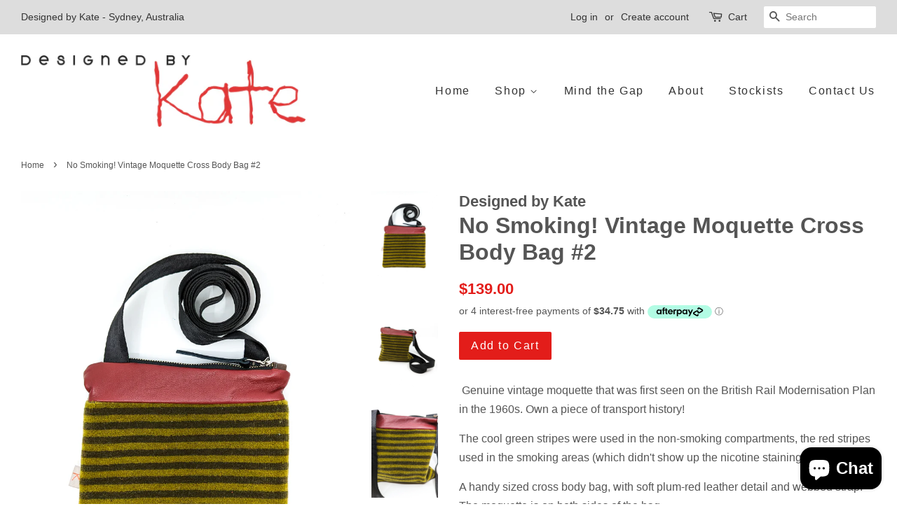

--- FILE ---
content_type: text/html; charset=utf-8
request_url: https://www.designedbykate.com.au/products/no-smoking-vintage-moquette-cross-body-bag-2
body_size: 16827
content:
<!doctype html>
<!--[if lt IE 7]><html class="no-js lt-ie9 lt-ie8 lt-ie7" lang="en"> <![endif]-->
<!--[if IE 7]><html class="no-js lt-ie9 lt-ie8" lang="en"> <![endif]-->
<!--[if IE 8]><html class="no-js lt-ie9" lang="en"> <![endif]-->
<!--[if IE 9 ]><html class="ie9 no-js"> <![endif]-->
<!--[if (gt IE 9)|!(IE)]><!--> <html class="no-js"> <!--<![endif]-->
<head>

  <!-- Facebook verification -->
  <meta name="facebook-domain-verification" content="s3s7dh8zpm2c6xoqei6sll2o5869tk" />
  <!-- Basic page needs ================================================== -->
  <meta charset="utf-8">
  <meta http-equiv="X-UA-Compatible" content="IE=edge,chrome=1">

  

  <!-- Title and description ================================================== -->
  <title>
  No Smoking! Vintage Moquette Cross Body Bag #2 &ndash; Designed by Kate
  </title>

  
  <meta name="description" content=" Genuine vintage moquette that was first seen on the British Rail Modernisation Plan in the 1960s. Own a piece of transport history! The cool green stripes were used in the non-smoking compartments, the red stripes used in the smoking areas (which didn&#39;t show up the nicotine staining!)  A handy sized cross body bag, wi">
  

  <!-- Social meta ================================================== -->
  

  <meta property="og:type" content="product">
  <meta property="og:title" content="No Smoking! Vintage Moquette Cross Body Bag #2">
  <meta property="og:url" content="https://www.designedbykate.com.au/products/no-smoking-vintage-moquette-cross-body-bag-2">
  
  <meta property="og:image" content="http://www.designedbykate.com.au/cdn/shop/products/lr-103_grande.jpg?v=1680731258">
  <meta property="og:image:secure_url" content="https://www.designedbykate.com.au/cdn/shop/products/lr-103_grande.jpg?v=1680731258">
  
  <meta property="og:image" content="http://www.designedbykate.com.au/cdn/shop/products/lr-101_grande.jpg?v=1682893037">
  <meta property="og:image:secure_url" content="https://www.designedbykate.com.au/cdn/shop/products/lr-101_grande.jpg?v=1682893037">
  
  <meta property="og:image" content="http://www.designedbykate.com.au/cdn/shop/products/lr-102_grande.jpg?v=1682893037">
  <meta property="og:image:secure_url" content="https://www.designedbykate.com.au/cdn/shop/products/lr-102_grande.jpg?v=1682893037">
  
  <meta property="og:price:amount" content="139.00">
  <meta property="og:price:currency" content="AUD">


  <meta property="og:description" content=" Genuine vintage moquette that was first seen on the British Rail Modernisation Plan in the 1960s. Own a piece of transport history! The cool green stripes were used in the non-smoking compartments, the red stripes used in the smoking areas (which didn&#39;t show up the nicotine staining!)  A handy sized cross body bag, wi">

<meta property="og:site_name" content="Designed by Kate">


  <meta name="twitter:card" content="summary">



  <meta name="twitter:title" content="No Smoking! Vintage Moquette Cross Body Bag #2">
  <meta name="twitter:description" content="
 Genuine vintage moquette that was first seen on the British Rail Modernisation Plan in the 1960s. Own a piece of transport history!
The cool green stripes were used in the non-smoking compartments, ">



  <!-- Helpers ================================================== -->
  <link rel="canonical" href="https://www.designedbykate.com.au/products/no-smoking-vintage-moquette-cross-body-bag-2">
  <meta name="viewport" content="width=device-width,initial-scale=1">
  <meta name="theme-color" content="#e31d1a">

  <!-- CSS ================================================== -->
  <link href="//www.designedbykate.com.au/cdn/shop/t/2/assets/timber.scss.css?v=88459020232555182071701677996" rel="stylesheet" type="text/css" media="all" />
  <link href="//www.designedbykate.com.au/cdn/shop/t/2/assets/theme.scss.css?v=73322280009037968451701677996" rel="stylesheet" type="text/css" media="all" />

  




  <script>
    window.theme = window.theme || {};

    var theme = {
      strings: {
        zoomClose: "Close (Esc)",
        zoomPrev: "Previous (Left arrow key)",
        zoomNext: "Next (Right arrow key)"
      },
      settings: {
        // Adding some settings to allow the editor to update correctly when they are changed
        themeBgImage: false,
        customBgImage: '',
        enableWideLayout: true,
        typeAccentTransform: false,
        typeAccentSpacing: true,
        baseFontSize: '16px',
        headerBaseFontSize: '32px',
        accentFontSize: '16px'
      },
      variables: {
        mediaQueryMedium: 'screen and (max-width: 768px)',
        bpSmall: false
      },
      moneyFormat: "${{amount}}"
    }
  </script>

  <!-- Header hook for plugins ================================================== -->
  <script>window.performance && window.performance.mark && window.performance.mark('shopify.content_for_header.start');</script><meta name="facebook-domain-verification" content="t5pq2cav7vq5zq3yj6hentkdu925rb">
<meta name="google-site-verification" content="iQwTzMkyc0HxalEI_3h9PjFSJHSlbdV9s0CHhBU4AqI">
<meta id="shopify-digital-wallet" name="shopify-digital-wallet" content="/16095061/digital_wallets/dialog">
<meta name="shopify-checkout-api-token" content="4bc4119bcf9874103e1f32ee46b0a4ba">
<meta id="in-context-paypal-metadata" data-shop-id="16095061" data-venmo-supported="false" data-environment="production" data-locale="en_US" data-paypal-v4="true" data-currency="AUD">
<link rel="alternate" type="application/json+oembed" href="https://www.designedbykate.com.au/products/no-smoking-vintage-moquette-cross-body-bag-2.oembed">
<script async="async" src="/checkouts/internal/preloads.js?locale=en-AU"></script>
<link rel="preconnect" href="https://shop.app" crossorigin="anonymous">
<script async="async" src="https://shop.app/checkouts/internal/preloads.js?locale=en-AU&shop_id=16095061" crossorigin="anonymous"></script>
<script id="apple-pay-shop-capabilities" type="application/json">{"shopId":16095061,"countryCode":"AU","currencyCode":"AUD","merchantCapabilities":["supports3DS"],"merchantId":"gid:\/\/shopify\/Shop\/16095061","merchantName":"Designed by Kate","requiredBillingContactFields":["postalAddress","email"],"requiredShippingContactFields":["postalAddress","email"],"shippingType":"shipping","supportedNetworks":["visa","masterCard","amex","jcb"],"total":{"type":"pending","label":"Designed by Kate","amount":"1.00"},"shopifyPaymentsEnabled":true,"supportsSubscriptions":true}</script>
<script id="shopify-features" type="application/json">{"accessToken":"4bc4119bcf9874103e1f32ee46b0a4ba","betas":["rich-media-storefront-analytics"],"domain":"www.designedbykate.com.au","predictiveSearch":true,"shopId":16095061,"locale":"en"}</script>
<script>var Shopify = Shopify || {};
Shopify.shop = "designed-by-kate.myshopify.com";
Shopify.locale = "en";
Shopify.currency = {"active":"AUD","rate":"1.0"};
Shopify.country = "AU";
Shopify.theme = {"name":"minimal","id":160873232,"schema_name":"Minimal","schema_version":"3.2.0","theme_store_id":380,"role":"main"};
Shopify.theme.handle = "null";
Shopify.theme.style = {"id":null,"handle":null};
Shopify.cdnHost = "www.designedbykate.com.au/cdn";
Shopify.routes = Shopify.routes || {};
Shopify.routes.root = "/";</script>
<script type="module">!function(o){(o.Shopify=o.Shopify||{}).modules=!0}(window);</script>
<script>!function(o){function n(){var o=[];function n(){o.push(Array.prototype.slice.apply(arguments))}return n.q=o,n}var t=o.Shopify=o.Shopify||{};t.loadFeatures=n(),t.autoloadFeatures=n()}(window);</script>
<script>
  window.ShopifyPay = window.ShopifyPay || {};
  window.ShopifyPay.apiHost = "shop.app\/pay";
  window.ShopifyPay.redirectState = null;
</script>
<script id="shop-js-analytics" type="application/json">{"pageType":"product"}</script>
<script defer="defer" async type="module" src="//www.designedbykate.com.au/cdn/shopifycloud/shop-js/modules/v2/client.init-shop-cart-sync_BdyHc3Nr.en.esm.js"></script>
<script defer="defer" async type="module" src="//www.designedbykate.com.au/cdn/shopifycloud/shop-js/modules/v2/chunk.common_Daul8nwZ.esm.js"></script>
<script type="module">
  await import("//www.designedbykate.com.au/cdn/shopifycloud/shop-js/modules/v2/client.init-shop-cart-sync_BdyHc3Nr.en.esm.js");
await import("//www.designedbykate.com.au/cdn/shopifycloud/shop-js/modules/v2/chunk.common_Daul8nwZ.esm.js");

  window.Shopify.SignInWithShop?.initShopCartSync?.({"fedCMEnabled":true,"windoidEnabled":true});

</script>
<script>
  window.Shopify = window.Shopify || {};
  if (!window.Shopify.featureAssets) window.Shopify.featureAssets = {};
  window.Shopify.featureAssets['shop-js'] = {"shop-cart-sync":["modules/v2/client.shop-cart-sync_QYOiDySF.en.esm.js","modules/v2/chunk.common_Daul8nwZ.esm.js"],"init-fed-cm":["modules/v2/client.init-fed-cm_DchLp9rc.en.esm.js","modules/v2/chunk.common_Daul8nwZ.esm.js"],"shop-button":["modules/v2/client.shop-button_OV7bAJc5.en.esm.js","modules/v2/chunk.common_Daul8nwZ.esm.js"],"init-windoid":["modules/v2/client.init-windoid_DwxFKQ8e.en.esm.js","modules/v2/chunk.common_Daul8nwZ.esm.js"],"shop-cash-offers":["modules/v2/client.shop-cash-offers_DWtL6Bq3.en.esm.js","modules/v2/chunk.common_Daul8nwZ.esm.js","modules/v2/chunk.modal_CQq8HTM6.esm.js"],"shop-toast-manager":["modules/v2/client.shop-toast-manager_CX9r1SjA.en.esm.js","modules/v2/chunk.common_Daul8nwZ.esm.js"],"init-shop-email-lookup-coordinator":["modules/v2/client.init-shop-email-lookup-coordinator_UhKnw74l.en.esm.js","modules/v2/chunk.common_Daul8nwZ.esm.js"],"pay-button":["modules/v2/client.pay-button_DzxNnLDY.en.esm.js","modules/v2/chunk.common_Daul8nwZ.esm.js"],"avatar":["modules/v2/client.avatar_BTnouDA3.en.esm.js"],"init-shop-cart-sync":["modules/v2/client.init-shop-cart-sync_BdyHc3Nr.en.esm.js","modules/v2/chunk.common_Daul8nwZ.esm.js"],"shop-login-button":["modules/v2/client.shop-login-button_D8B466_1.en.esm.js","modules/v2/chunk.common_Daul8nwZ.esm.js","modules/v2/chunk.modal_CQq8HTM6.esm.js"],"init-customer-accounts-sign-up":["modules/v2/client.init-customer-accounts-sign-up_C8fpPm4i.en.esm.js","modules/v2/client.shop-login-button_D8B466_1.en.esm.js","modules/v2/chunk.common_Daul8nwZ.esm.js","modules/v2/chunk.modal_CQq8HTM6.esm.js"],"init-shop-for-new-customer-accounts":["modules/v2/client.init-shop-for-new-customer-accounts_CVTO0Ztu.en.esm.js","modules/v2/client.shop-login-button_D8B466_1.en.esm.js","modules/v2/chunk.common_Daul8nwZ.esm.js","modules/v2/chunk.modal_CQq8HTM6.esm.js"],"init-customer-accounts":["modules/v2/client.init-customer-accounts_dRgKMfrE.en.esm.js","modules/v2/client.shop-login-button_D8B466_1.en.esm.js","modules/v2/chunk.common_Daul8nwZ.esm.js","modules/v2/chunk.modal_CQq8HTM6.esm.js"],"shop-follow-button":["modules/v2/client.shop-follow-button_CkZpjEct.en.esm.js","modules/v2/chunk.common_Daul8nwZ.esm.js","modules/v2/chunk.modal_CQq8HTM6.esm.js"],"lead-capture":["modules/v2/client.lead-capture_BntHBhfp.en.esm.js","modules/v2/chunk.common_Daul8nwZ.esm.js","modules/v2/chunk.modal_CQq8HTM6.esm.js"],"checkout-modal":["modules/v2/client.checkout-modal_CfxcYbTm.en.esm.js","modules/v2/chunk.common_Daul8nwZ.esm.js","modules/v2/chunk.modal_CQq8HTM6.esm.js"],"shop-login":["modules/v2/client.shop-login_Da4GZ2H6.en.esm.js","modules/v2/chunk.common_Daul8nwZ.esm.js","modules/v2/chunk.modal_CQq8HTM6.esm.js"],"payment-terms":["modules/v2/client.payment-terms_MV4M3zvL.en.esm.js","modules/v2/chunk.common_Daul8nwZ.esm.js","modules/v2/chunk.modal_CQq8HTM6.esm.js"]};
</script>
<script id="__st">var __st={"a":16095061,"offset":-18000,"reqid":"c67fcbe2-ecdb-41da-9cf3-2f3d68dab701-1768964943","pageurl":"www.designedbykate.com.au\/products\/no-smoking-vintage-moquette-cross-body-bag-2","u":"be524e1c0d29","p":"product","rtyp":"product","rid":7581787521206};</script>
<script>window.ShopifyPaypalV4VisibilityTracking = true;</script>
<script id="captcha-bootstrap">!function(){'use strict';const t='contact',e='account',n='new_comment',o=[[t,t],['blogs',n],['comments',n],[t,'customer']],c=[[e,'customer_login'],[e,'guest_login'],[e,'recover_customer_password'],[e,'create_customer']],r=t=>t.map((([t,e])=>`form[action*='/${t}']:not([data-nocaptcha='true']) input[name='form_type'][value='${e}']`)).join(','),a=t=>()=>t?[...document.querySelectorAll(t)].map((t=>t.form)):[];function s(){const t=[...o],e=r(t);return a(e)}const i='password',u='form_key',d=['recaptcha-v3-token','g-recaptcha-response','h-captcha-response',i],f=()=>{try{return window.sessionStorage}catch{return}},m='__shopify_v',_=t=>t.elements[u];function p(t,e,n=!1){try{const o=window.sessionStorage,c=JSON.parse(o.getItem(e)),{data:r}=function(t){const{data:e,action:n}=t;return t[m]||n?{data:e,action:n}:{data:t,action:n}}(c);for(const[e,n]of Object.entries(r))t.elements[e]&&(t.elements[e].value=n);n&&o.removeItem(e)}catch(o){console.error('form repopulation failed',{error:o})}}const l='form_type',E='cptcha';function T(t){t.dataset[E]=!0}const w=window,h=w.document,L='Shopify',v='ce_forms',y='captcha';let A=!1;((t,e)=>{const n=(g='f06e6c50-85a8-45c8-87d0-21a2b65856fe',I='https://cdn.shopify.com/shopifycloud/storefront-forms-hcaptcha/ce_storefront_forms_captcha_hcaptcha.v1.5.2.iife.js',D={infoText:'Protected by hCaptcha',privacyText:'Privacy',termsText:'Terms'},(t,e,n)=>{const o=w[L][v],c=o.bindForm;if(c)return c(t,g,e,D).then(n);var r;o.q.push([[t,g,e,D],n]),r=I,A||(h.body.append(Object.assign(h.createElement('script'),{id:'captcha-provider',async:!0,src:r})),A=!0)});var g,I,D;w[L]=w[L]||{},w[L][v]=w[L][v]||{},w[L][v].q=[],w[L][y]=w[L][y]||{},w[L][y].protect=function(t,e){n(t,void 0,e),T(t)},Object.freeze(w[L][y]),function(t,e,n,w,h,L){const[v,y,A,g]=function(t,e,n){const i=e?o:[],u=t?c:[],d=[...i,...u],f=r(d),m=r(i),_=r(d.filter((([t,e])=>n.includes(e))));return[a(f),a(m),a(_),s()]}(w,h,L),I=t=>{const e=t.target;return e instanceof HTMLFormElement?e:e&&e.form},D=t=>v().includes(t);t.addEventListener('submit',(t=>{const e=I(t);if(!e)return;const n=D(e)&&!e.dataset.hcaptchaBound&&!e.dataset.recaptchaBound,o=_(e),c=g().includes(e)&&(!o||!o.value);(n||c)&&t.preventDefault(),c&&!n&&(function(t){try{if(!f())return;!function(t){const e=f();if(!e)return;const n=_(t);if(!n)return;const o=n.value;o&&e.removeItem(o)}(t);const e=Array.from(Array(32),(()=>Math.random().toString(36)[2])).join('');!function(t,e){_(t)||t.append(Object.assign(document.createElement('input'),{type:'hidden',name:u})),t.elements[u].value=e}(t,e),function(t,e){const n=f();if(!n)return;const o=[...t.querySelectorAll(`input[type='${i}']`)].map((({name:t})=>t)),c=[...d,...o],r={};for(const[a,s]of new FormData(t).entries())c.includes(a)||(r[a]=s);n.setItem(e,JSON.stringify({[m]:1,action:t.action,data:r}))}(t,e)}catch(e){console.error('failed to persist form',e)}}(e),e.submit())}));const S=(t,e)=>{t&&!t.dataset[E]&&(n(t,e.some((e=>e===t))),T(t))};for(const o of['focusin','change'])t.addEventListener(o,(t=>{const e=I(t);D(e)&&S(e,y())}));const B=e.get('form_key'),M=e.get(l),P=B&&M;t.addEventListener('DOMContentLoaded',(()=>{const t=y();if(P)for(const e of t)e.elements[l].value===M&&p(e,B);[...new Set([...A(),...v().filter((t=>'true'===t.dataset.shopifyCaptcha))])].forEach((e=>S(e,t)))}))}(h,new URLSearchParams(w.location.search),n,t,e,['guest_login'])})(!0,!0)}();</script>
<script integrity="sha256-4kQ18oKyAcykRKYeNunJcIwy7WH5gtpwJnB7kiuLZ1E=" data-source-attribution="shopify.loadfeatures" defer="defer" src="//www.designedbykate.com.au/cdn/shopifycloud/storefront/assets/storefront/load_feature-a0a9edcb.js" crossorigin="anonymous"></script>
<script crossorigin="anonymous" defer="defer" src="//www.designedbykate.com.au/cdn/shopifycloud/storefront/assets/shopify_pay/storefront-65b4c6d7.js?v=20250812"></script>
<script data-source-attribution="shopify.dynamic_checkout.dynamic.init">var Shopify=Shopify||{};Shopify.PaymentButton=Shopify.PaymentButton||{isStorefrontPortableWallets:!0,init:function(){window.Shopify.PaymentButton.init=function(){};var t=document.createElement("script");t.src="https://www.designedbykate.com.au/cdn/shopifycloud/portable-wallets/latest/portable-wallets.en.js",t.type="module",document.head.appendChild(t)}};
</script>
<script data-source-attribution="shopify.dynamic_checkout.buyer_consent">
  function portableWalletsHideBuyerConsent(e){var t=document.getElementById("shopify-buyer-consent"),n=document.getElementById("shopify-subscription-policy-button");t&&n&&(t.classList.add("hidden"),t.setAttribute("aria-hidden","true"),n.removeEventListener("click",e))}function portableWalletsShowBuyerConsent(e){var t=document.getElementById("shopify-buyer-consent"),n=document.getElementById("shopify-subscription-policy-button");t&&n&&(t.classList.remove("hidden"),t.removeAttribute("aria-hidden"),n.addEventListener("click",e))}window.Shopify?.PaymentButton&&(window.Shopify.PaymentButton.hideBuyerConsent=portableWalletsHideBuyerConsent,window.Shopify.PaymentButton.showBuyerConsent=portableWalletsShowBuyerConsent);
</script>
<script data-source-attribution="shopify.dynamic_checkout.cart.bootstrap">document.addEventListener("DOMContentLoaded",(function(){function t(){return document.querySelector("shopify-accelerated-checkout-cart, shopify-accelerated-checkout")}if(t())Shopify.PaymentButton.init();else{new MutationObserver((function(e,n){t()&&(Shopify.PaymentButton.init(),n.disconnect())})).observe(document.body,{childList:!0,subtree:!0})}}));
</script>
<link id="shopify-accelerated-checkout-styles" rel="stylesheet" media="screen" href="https://www.designedbykate.com.au/cdn/shopifycloud/portable-wallets/latest/accelerated-checkout-backwards-compat.css" crossorigin="anonymous">
<style id="shopify-accelerated-checkout-cart">
        #shopify-buyer-consent {
  margin-top: 1em;
  display: inline-block;
  width: 100%;
}

#shopify-buyer-consent.hidden {
  display: none;
}

#shopify-subscription-policy-button {
  background: none;
  border: none;
  padding: 0;
  text-decoration: underline;
  font-size: inherit;
  cursor: pointer;
}

#shopify-subscription-policy-button::before {
  box-shadow: none;
}

      </style>

<script>window.performance && window.performance.mark && window.performance.mark('shopify.content_for_header.end');</script>

  

<!--[if lt IE 9]>
<script src="//cdnjs.cloudflare.com/ajax/libs/html5shiv/3.7.2/html5shiv.min.js" type="text/javascript"></script>
<link href="//www.designedbykate.com.au/cdn/shop/t/2/assets/respond-proxy.html" id="respond-proxy" rel="respond-proxy" />
<link href="//www.designedbykate.com.au/search?q=39d656372cc2abd6fb94d46133228701" id="respond-redirect" rel="respond-redirect" />
<script src="//www.designedbykate.com.au/search?q=39d656372cc2abd6fb94d46133228701" type="text/javascript"></script>
<![endif]-->


  <script src="//ajax.googleapis.com/ajax/libs/jquery/2.2.3/jquery.min.js" type="text/javascript"></script>

  
  

<script src="https://cdn.shopify.com/extensions/e8878072-2f6b-4e89-8082-94b04320908d/inbox-1254/assets/inbox-chat-loader.js" type="text/javascript" defer="defer"></script>
<link href="https://monorail-edge.shopifysvc.com" rel="dns-prefetch">
<script>(function(){if ("sendBeacon" in navigator && "performance" in window) {try {var session_token_from_headers = performance.getEntriesByType('navigation')[0].serverTiming.find(x => x.name == '_s').description;} catch {var session_token_from_headers = undefined;}var session_cookie_matches = document.cookie.match(/_shopify_s=([^;]*)/);var session_token_from_cookie = session_cookie_matches && session_cookie_matches.length === 2 ? session_cookie_matches[1] : "";var session_token = session_token_from_headers || session_token_from_cookie || "";function handle_abandonment_event(e) {var entries = performance.getEntries().filter(function(entry) {return /monorail-edge.shopifysvc.com/.test(entry.name);});if (!window.abandonment_tracked && entries.length === 0) {window.abandonment_tracked = true;var currentMs = Date.now();var navigation_start = performance.timing.navigationStart;var payload = {shop_id: 16095061,url: window.location.href,navigation_start,duration: currentMs - navigation_start,session_token,page_type: "product"};window.navigator.sendBeacon("https://monorail-edge.shopifysvc.com/v1/produce", JSON.stringify({schema_id: "online_store_buyer_site_abandonment/1.1",payload: payload,metadata: {event_created_at_ms: currentMs,event_sent_at_ms: currentMs}}));}}window.addEventListener('pagehide', handle_abandonment_event);}}());</script>
<script id="web-pixels-manager-setup">(function e(e,d,r,n,o){if(void 0===o&&(o={}),!Boolean(null===(a=null===(i=window.Shopify)||void 0===i?void 0:i.analytics)||void 0===a?void 0:a.replayQueue)){var i,a;window.Shopify=window.Shopify||{};var t=window.Shopify;t.analytics=t.analytics||{};var s=t.analytics;s.replayQueue=[],s.publish=function(e,d,r){return s.replayQueue.push([e,d,r]),!0};try{self.performance.mark("wpm:start")}catch(e){}var l=function(){var e={modern:/Edge?\/(1{2}[4-9]|1[2-9]\d|[2-9]\d{2}|\d{4,})\.\d+(\.\d+|)|Firefox\/(1{2}[4-9]|1[2-9]\d|[2-9]\d{2}|\d{4,})\.\d+(\.\d+|)|Chrom(ium|e)\/(9{2}|\d{3,})\.\d+(\.\d+|)|(Maci|X1{2}).+ Version\/(15\.\d+|(1[6-9]|[2-9]\d|\d{3,})\.\d+)([,.]\d+|)( \(\w+\)|)( Mobile\/\w+|) Safari\/|Chrome.+OPR\/(9{2}|\d{3,})\.\d+\.\d+|(CPU[ +]OS|iPhone[ +]OS|CPU[ +]iPhone|CPU IPhone OS|CPU iPad OS)[ +]+(15[._]\d+|(1[6-9]|[2-9]\d|\d{3,})[._]\d+)([._]\d+|)|Android:?[ /-](13[3-9]|1[4-9]\d|[2-9]\d{2}|\d{4,})(\.\d+|)(\.\d+|)|Android.+Firefox\/(13[5-9]|1[4-9]\d|[2-9]\d{2}|\d{4,})\.\d+(\.\d+|)|Android.+Chrom(ium|e)\/(13[3-9]|1[4-9]\d|[2-9]\d{2}|\d{4,})\.\d+(\.\d+|)|SamsungBrowser\/([2-9]\d|\d{3,})\.\d+/,legacy:/Edge?\/(1[6-9]|[2-9]\d|\d{3,})\.\d+(\.\d+|)|Firefox\/(5[4-9]|[6-9]\d|\d{3,})\.\d+(\.\d+|)|Chrom(ium|e)\/(5[1-9]|[6-9]\d|\d{3,})\.\d+(\.\d+|)([\d.]+$|.*Safari\/(?![\d.]+ Edge\/[\d.]+$))|(Maci|X1{2}).+ Version\/(10\.\d+|(1[1-9]|[2-9]\d|\d{3,})\.\d+)([,.]\d+|)( \(\w+\)|)( Mobile\/\w+|) Safari\/|Chrome.+OPR\/(3[89]|[4-9]\d|\d{3,})\.\d+\.\d+|(CPU[ +]OS|iPhone[ +]OS|CPU[ +]iPhone|CPU IPhone OS|CPU iPad OS)[ +]+(10[._]\d+|(1[1-9]|[2-9]\d|\d{3,})[._]\d+)([._]\d+|)|Android:?[ /-](13[3-9]|1[4-9]\d|[2-9]\d{2}|\d{4,})(\.\d+|)(\.\d+|)|Mobile Safari.+OPR\/([89]\d|\d{3,})\.\d+\.\d+|Android.+Firefox\/(13[5-9]|1[4-9]\d|[2-9]\d{2}|\d{4,})\.\d+(\.\d+|)|Android.+Chrom(ium|e)\/(13[3-9]|1[4-9]\d|[2-9]\d{2}|\d{4,})\.\d+(\.\d+|)|Android.+(UC? ?Browser|UCWEB|U3)[ /]?(15\.([5-9]|\d{2,})|(1[6-9]|[2-9]\d|\d{3,})\.\d+)\.\d+|SamsungBrowser\/(5\.\d+|([6-9]|\d{2,})\.\d+)|Android.+MQ{2}Browser\/(14(\.(9|\d{2,})|)|(1[5-9]|[2-9]\d|\d{3,})(\.\d+|))(\.\d+|)|K[Aa][Ii]OS\/(3\.\d+|([4-9]|\d{2,})\.\d+)(\.\d+|)/},d=e.modern,r=e.legacy,n=navigator.userAgent;return n.match(d)?"modern":n.match(r)?"legacy":"unknown"}(),u="modern"===l?"modern":"legacy",c=(null!=n?n:{modern:"",legacy:""})[u],f=function(e){return[e.baseUrl,"/wpm","/b",e.hashVersion,"modern"===e.buildTarget?"m":"l",".js"].join("")}({baseUrl:d,hashVersion:r,buildTarget:u}),m=function(e){var d=e.version,r=e.bundleTarget,n=e.surface,o=e.pageUrl,i=e.monorailEndpoint;return{emit:function(e){var a=e.status,t=e.errorMsg,s=(new Date).getTime(),l=JSON.stringify({metadata:{event_sent_at_ms:s},events:[{schema_id:"web_pixels_manager_load/3.1",payload:{version:d,bundle_target:r,page_url:o,status:a,surface:n,error_msg:t},metadata:{event_created_at_ms:s}}]});if(!i)return console&&console.warn&&console.warn("[Web Pixels Manager] No Monorail endpoint provided, skipping logging."),!1;try{return self.navigator.sendBeacon.bind(self.navigator)(i,l)}catch(e){}var u=new XMLHttpRequest;try{return u.open("POST",i,!0),u.setRequestHeader("Content-Type","text/plain"),u.send(l),!0}catch(e){return console&&console.warn&&console.warn("[Web Pixels Manager] Got an unhandled error while logging to Monorail."),!1}}}}({version:r,bundleTarget:l,surface:e.surface,pageUrl:self.location.href,monorailEndpoint:e.monorailEndpoint});try{o.browserTarget=l,function(e){var d=e.src,r=e.async,n=void 0===r||r,o=e.onload,i=e.onerror,a=e.sri,t=e.scriptDataAttributes,s=void 0===t?{}:t,l=document.createElement("script"),u=document.querySelector("head"),c=document.querySelector("body");if(l.async=n,l.src=d,a&&(l.integrity=a,l.crossOrigin="anonymous"),s)for(var f in s)if(Object.prototype.hasOwnProperty.call(s,f))try{l.dataset[f]=s[f]}catch(e){}if(o&&l.addEventListener("load",o),i&&l.addEventListener("error",i),u)u.appendChild(l);else{if(!c)throw new Error("Did not find a head or body element to append the script");c.appendChild(l)}}({src:f,async:!0,onload:function(){if(!function(){var e,d;return Boolean(null===(d=null===(e=window.Shopify)||void 0===e?void 0:e.analytics)||void 0===d?void 0:d.initialized)}()){var d=window.webPixelsManager.init(e)||void 0;if(d){var r=window.Shopify.analytics;r.replayQueue.forEach((function(e){var r=e[0],n=e[1],o=e[2];d.publishCustomEvent(r,n,o)})),r.replayQueue=[],r.publish=d.publishCustomEvent,r.visitor=d.visitor,r.initialized=!0}}},onerror:function(){return m.emit({status:"failed",errorMsg:"".concat(f," has failed to load")})},sri:function(e){var d=/^sha384-[A-Za-z0-9+/=]+$/;return"string"==typeof e&&d.test(e)}(c)?c:"",scriptDataAttributes:o}),m.emit({status:"loading"})}catch(e){m.emit({status:"failed",errorMsg:(null==e?void 0:e.message)||"Unknown error"})}}})({shopId: 16095061,storefrontBaseUrl: "https://www.designedbykate.com.au",extensionsBaseUrl: "https://extensions.shopifycdn.com/cdn/shopifycloud/web-pixels-manager",monorailEndpoint: "https://monorail-edge.shopifysvc.com/unstable/produce_batch",surface: "storefront-renderer",enabledBetaFlags: ["2dca8a86"],webPixelsConfigList: [{"id":"477200566","configuration":"{\"config\":\"{\\\"pixel_id\\\":\\\"AW-10819379131\\\",\\\"target_country\\\":\\\"AU\\\",\\\"gtag_events\\\":[{\\\"type\\\":\\\"search\\\",\\\"action_label\\\":\\\"AW-10819379131\\\/_ld_CI-r89kDELu_iqco\\\"},{\\\"type\\\":\\\"begin_checkout\\\",\\\"action_label\\\":\\\"AW-10819379131\\\/1gIZCIyr89kDELu_iqco\\\"},{\\\"type\\\":\\\"view_item\\\",\\\"action_label\\\":[\\\"AW-10819379131\\\/cidiCIar89kDELu_iqco\\\",\\\"MC-WZNNRVX1N6\\\"]},{\\\"type\\\":\\\"purchase\\\",\\\"action_label\\\":[\\\"AW-10819379131\\\/Hi2hCIOr89kDELu_iqco\\\",\\\"MC-WZNNRVX1N6\\\"]},{\\\"type\\\":\\\"page_view\\\",\\\"action_label\\\":[\\\"AW-10819379131\\\/iN3oCICr89kDELu_iqco\\\",\\\"MC-WZNNRVX1N6\\\"]},{\\\"type\\\":\\\"add_payment_info\\\",\\\"action_label\\\":\\\"AW-10819379131\\\/Tg0jCJKr89kDELu_iqco\\\"},{\\\"type\\\":\\\"add_to_cart\\\",\\\"action_label\\\":\\\"AW-10819379131\\\/R6B0CImr89kDELu_iqco\\\"}],\\\"enable_monitoring_mode\\\":false}\"}","eventPayloadVersion":"v1","runtimeContext":"OPEN","scriptVersion":"b2a88bafab3e21179ed38636efcd8a93","type":"APP","apiClientId":1780363,"privacyPurposes":[],"dataSharingAdjustments":{"protectedCustomerApprovalScopes":["read_customer_address","read_customer_email","read_customer_name","read_customer_personal_data","read_customer_phone"]}},{"id":"226623670","configuration":"{\"pixel_id\":\"403414520026519\",\"pixel_type\":\"facebook_pixel\",\"metaapp_system_user_token\":\"-\"}","eventPayloadVersion":"v1","runtimeContext":"OPEN","scriptVersion":"ca16bc87fe92b6042fbaa3acc2fbdaa6","type":"APP","apiClientId":2329312,"privacyPurposes":["ANALYTICS","MARKETING","SALE_OF_DATA"],"dataSharingAdjustments":{"protectedCustomerApprovalScopes":["read_customer_address","read_customer_email","read_customer_name","read_customer_personal_data","read_customer_phone"]}},{"id":"84279478","eventPayloadVersion":"v1","runtimeContext":"LAX","scriptVersion":"1","type":"CUSTOM","privacyPurposes":["ANALYTICS"],"name":"Google Analytics tag (migrated)"},{"id":"shopify-app-pixel","configuration":"{}","eventPayloadVersion":"v1","runtimeContext":"STRICT","scriptVersion":"0450","apiClientId":"shopify-pixel","type":"APP","privacyPurposes":["ANALYTICS","MARKETING"]},{"id":"shopify-custom-pixel","eventPayloadVersion":"v1","runtimeContext":"LAX","scriptVersion":"0450","apiClientId":"shopify-pixel","type":"CUSTOM","privacyPurposes":["ANALYTICS","MARKETING"]}],isMerchantRequest: false,initData: {"shop":{"name":"Designed by Kate","paymentSettings":{"currencyCode":"AUD"},"myshopifyDomain":"designed-by-kate.myshopify.com","countryCode":"AU","storefrontUrl":"https:\/\/www.designedbykate.com.au"},"customer":null,"cart":null,"checkout":null,"productVariants":[{"price":{"amount":139.0,"currencyCode":"AUD"},"product":{"title":"No Smoking! Vintage Moquette Cross Body Bag #2","vendor":"Designed by Kate","id":"7581787521206","untranslatedTitle":"No Smoking! Vintage Moquette Cross Body Bag #2","url":"\/products\/no-smoking-vintage-moquette-cross-body-bag-2","type":"Bag"},"id":"42180596367542","image":{"src":"\/\/www.designedbykate.com.au\/cdn\/shop\/products\/lr-102.jpg?v=1682893037"},"sku":"KAT-564","title":"Default Title","untranslatedTitle":"Default Title"}],"purchasingCompany":null},},"https://www.designedbykate.com.au/cdn","fcfee988w5aeb613cpc8e4bc33m6693e112",{"modern":"","legacy":""},{"shopId":"16095061","storefrontBaseUrl":"https:\/\/www.designedbykate.com.au","extensionBaseUrl":"https:\/\/extensions.shopifycdn.com\/cdn\/shopifycloud\/web-pixels-manager","surface":"storefront-renderer","enabledBetaFlags":"[\"2dca8a86\"]","isMerchantRequest":"false","hashVersion":"fcfee988w5aeb613cpc8e4bc33m6693e112","publish":"custom","events":"[[\"page_viewed\",{}],[\"product_viewed\",{\"productVariant\":{\"price\":{\"amount\":139.0,\"currencyCode\":\"AUD\"},\"product\":{\"title\":\"No Smoking! Vintage Moquette Cross Body Bag #2\",\"vendor\":\"Designed by Kate\",\"id\":\"7581787521206\",\"untranslatedTitle\":\"No Smoking! Vintage Moquette Cross Body Bag #2\",\"url\":\"\/products\/no-smoking-vintage-moquette-cross-body-bag-2\",\"type\":\"Bag\"},\"id\":\"42180596367542\",\"image\":{\"src\":\"\/\/www.designedbykate.com.au\/cdn\/shop\/products\/lr-102.jpg?v=1682893037\"},\"sku\":\"KAT-564\",\"title\":\"Default Title\",\"untranslatedTitle\":\"Default Title\"}}]]"});</script><script>
  window.ShopifyAnalytics = window.ShopifyAnalytics || {};
  window.ShopifyAnalytics.meta = window.ShopifyAnalytics.meta || {};
  window.ShopifyAnalytics.meta.currency = 'AUD';
  var meta = {"product":{"id":7581787521206,"gid":"gid:\/\/shopify\/Product\/7581787521206","vendor":"Designed by Kate","type":"Bag","handle":"no-smoking-vintage-moquette-cross-body-bag-2","variants":[{"id":42180596367542,"price":13900,"name":"No Smoking! Vintage Moquette Cross Body Bag #2","public_title":null,"sku":"KAT-564"}],"remote":false},"page":{"pageType":"product","resourceType":"product","resourceId":7581787521206,"requestId":"c67fcbe2-ecdb-41da-9cf3-2f3d68dab701-1768964943"}};
  for (var attr in meta) {
    window.ShopifyAnalytics.meta[attr] = meta[attr];
  }
</script>
<script class="analytics">
  (function () {
    var customDocumentWrite = function(content) {
      var jquery = null;

      if (window.jQuery) {
        jquery = window.jQuery;
      } else if (window.Checkout && window.Checkout.$) {
        jquery = window.Checkout.$;
      }

      if (jquery) {
        jquery('body').append(content);
      }
    };

    var hasLoggedConversion = function(token) {
      if (token) {
        return document.cookie.indexOf('loggedConversion=' + token) !== -1;
      }
      return false;
    }

    var setCookieIfConversion = function(token) {
      if (token) {
        var twoMonthsFromNow = new Date(Date.now());
        twoMonthsFromNow.setMonth(twoMonthsFromNow.getMonth() + 2);

        document.cookie = 'loggedConversion=' + token + '; expires=' + twoMonthsFromNow;
      }
    }

    var trekkie = window.ShopifyAnalytics.lib = window.trekkie = window.trekkie || [];
    if (trekkie.integrations) {
      return;
    }
    trekkie.methods = [
      'identify',
      'page',
      'ready',
      'track',
      'trackForm',
      'trackLink'
    ];
    trekkie.factory = function(method) {
      return function() {
        var args = Array.prototype.slice.call(arguments);
        args.unshift(method);
        trekkie.push(args);
        return trekkie;
      };
    };
    for (var i = 0; i < trekkie.methods.length; i++) {
      var key = trekkie.methods[i];
      trekkie[key] = trekkie.factory(key);
    }
    trekkie.load = function(config) {
      trekkie.config = config || {};
      trekkie.config.initialDocumentCookie = document.cookie;
      var first = document.getElementsByTagName('script')[0];
      var script = document.createElement('script');
      script.type = 'text/javascript';
      script.onerror = function(e) {
        var scriptFallback = document.createElement('script');
        scriptFallback.type = 'text/javascript';
        scriptFallback.onerror = function(error) {
                var Monorail = {
      produce: function produce(monorailDomain, schemaId, payload) {
        var currentMs = new Date().getTime();
        var event = {
          schema_id: schemaId,
          payload: payload,
          metadata: {
            event_created_at_ms: currentMs,
            event_sent_at_ms: currentMs
          }
        };
        return Monorail.sendRequest("https://" + monorailDomain + "/v1/produce", JSON.stringify(event));
      },
      sendRequest: function sendRequest(endpointUrl, payload) {
        // Try the sendBeacon API
        if (window && window.navigator && typeof window.navigator.sendBeacon === 'function' && typeof window.Blob === 'function' && !Monorail.isIos12()) {
          var blobData = new window.Blob([payload], {
            type: 'text/plain'
          });

          if (window.navigator.sendBeacon(endpointUrl, blobData)) {
            return true;
          } // sendBeacon was not successful

        } // XHR beacon

        var xhr = new XMLHttpRequest();

        try {
          xhr.open('POST', endpointUrl);
          xhr.setRequestHeader('Content-Type', 'text/plain');
          xhr.send(payload);
        } catch (e) {
          console.log(e);
        }

        return false;
      },
      isIos12: function isIos12() {
        return window.navigator.userAgent.lastIndexOf('iPhone; CPU iPhone OS 12_') !== -1 || window.navigator.userAgent.lastIndexOf('iPad; CPU OS 12_') !== -1;
      }
    };
    Monorail.produce('monorail-edge.shopifysvc.com',
      'trekkie_storefront_load_errors/1.1',
      {shop_id: 16095061,
      theme_id: 160873232,
      app_name: "storefront",
      context_url: window.location.href,
      source_url: "//www.designedbykate.com.au/cdn/s/trekkie.storefront.cd680fe47e6c39ca5d5df5f0a32d569bc48c0f27.min.js"});

        };
        scriptFallback.async = true;
        scriptFallback.src = '//www.designedbykate.com.au/cdn/s/trekkie.storefront.cd680fe47e6c39ca5d5df5f0a32d569bc48c0f27.min.js';
        first.parentNode.insertBefore(scriptFallback, first);
      };
      script.async = true;
      script.src = '//www.designedbykate.com.au/cdn/s/trekkie.storefront.cd680fe47e6c39ca5d5df5f0a32d569bc48c0f27.min.js';
      first.parentNode.insertBefore(script, first);
    };
    trekkie.load(
      {"Trekkie":{"appName":"storefront","development":false,"defaultAttributes":{"shopId":16095061,"isMerchantRequest":null,"themeId":160873232,"themeCityHash":"1105145159817289791","contentLanguage":"en","currency":"AUD","eventMetadataId":"92066b09-d1d1-438e-bab6-805ad2b906f8"},"isServerSideCookieWritingEnabled":true,"monorailRegion":"shop_domain","enabledBetaFlags":["65f19447"]},"Session Attribution":{},"S2S":{"facebookCapiEnabled":true,"source":"trekkie-storefront-renderer","apiClientId":580111}}
    );

    var loaded = false;
    trekkie.ready(function() {
      if (loaded) return;
      loaded = true;

      window.ShopifyAnalytics.lib = window.trekkie;

      var originalDocumentWrite = document.write;
      document.write = customDocumentWrite;
      try { window.ShopifyAnalytics.merchantGoogleAnalytics.call(this); } catch(error) {};
      document.write = originalDocumentWrite;

      window.ShopifyAnalytics.lib.page(null,{"pageType":"product","resourceType":"product","resourceId":7581787521206,"requestId":"c67fcbe2-ecdb-41da-9cf3-2f3d68dab701-1768964943","shopifyEmitted":true});

      var match = window.location.pathname.match(/checkouts\/(.+)\/(thank_you|post_purchase)/)
      var token = match? match[1]: undefined;
      if (!hasLoggedConversion(token)) {
        setCookieIfConversion(token);
        window.ShopifyAnalytics.lib.track("Viewed Product",{"currency":"AUD","variantId":42180596367542,"productId":7581787521206,"productGid":"gid:\/\/shopify\/Product\/7581787521206","name":"No Smoking! Vintage Moquette Cross Body Bag #2","price":"139.00","sku":"KAT-564","brand":"Designed by Kate","variant":null,"category":"Bag","nonInteraction":true,"remote":false},undefined,undefined,{"shopifyEmitted":true});
      window.ShopifyAnalytics.lib.track("monorail:\/\/trekkie_storefront_viewed_product\/1.1",{"currency":"AUD","variantId":42180596367542,"productId":7581787521206,"productGid":"gid:\/\/shopify\/Product\/7581787521206","name":"No Smoking! Vintage Moquette Cross Body Bag #2","price":"139.00","sku":"KAT-564","brand":"Designed by Kate","variant":null,"category":"Bag","nonInteraction":true,"remote":false,"referer":"https:\/\/www.designedbykate.com.au\/products\/no-smoking-vintage-moquette-cross-body-bag-2"});
      }
    });


        var eventsListenerScript = document.createElement('script');
        eventsListenerScript.async = true;
        eventsListenerScript.src = "//www.designedbykate.com.au/cdn/shopifycloud/storefront/assets/shop_events_listener-3da45d37.js";
        document.getElementsByTagName('head')[0].appendChild(eventsListenerScript);

})();</script>
  <script>
  if (!window.ga || (window.ga && typeof window.ga !== 'function')) {
    window.ga = function ga() {
      (window.ga.q = window.ga.q || []).push(arguments);
      if (window.Shopify && window.Shopify.analytics && typeof window.Shopify.analytics.publish === 'function') {
        window.Shopify.analytics.publish("ga_stub_called", {}, {sendTo: "google_osp_migration"});
      }
      console.error("Shopify's Google Analytics stub called with:", Array.from(arguments), "\nSee https://help.shopify.com/manual/promoting-marketing/pixels/pixel-migration#google for more information.");
    };
    if (window.Shopify && window.Shopify.analytics && typeof window.Shopify.analytics.publish === 'function') {
      window.Shopify.analytics.publish("ga_stub_initialized", {}, {sendTo: "google_osp_migration"});
    }
  }
</script>
<script
  defer
  src="https://www.designedbykate.com.au/cdn/shopifycloud/perf-kit/shopify-perf-kit-3.0.4.min.js"
  data-application="storefront-renderer"
  data-shop-id="16095061"
  data-render-region="gcp-us-central1"
  data-page-type="product"
  data-theme-instance-id="160873232"
  data-theme-name="Minimal"
  data-theme-version="3.2.0"
  data-monorail-region="shop_domain"
  data-resource-timing-sampling-rate="10"
  data-shs="true"
  data-shs-beacon="true"
  data-shs-export-with-fetch="true"
  data-shs-logs-sample-rate="1"
  data-shs-beacon-endpoint="https://www.designedbykate.com.au/api/collect"
></script>
</head>

<body id="no-smoking-vintage-moquette-cross-body-bag-2" class="template-product" >

  <div id="shopify-section-header" class="shopify-section"><style>
  .site-header__logo a {
    max-width: 450px;
  }

  /*================= If logo is above navigation ================== */
  

  /*============ If logo is on the same line as navigation ============ */
  


  
    @media screen and (min-width: 769px) {
      .site-nav {
        text-align: right!important;
      }
    }
  
</style>

<div data-section-id="header" data-section-type="header-section">
  <div class="header-bar">
    <div class="wrapper medium-down--hide">
      <div class="post-large--display-table">

        
          <div class="header-bar__left post-large--display-table-cell">

            

            

            
              <div class="header-bar__module header-bar__message">
                Designed by Kate - Sydney, Australia
              </div>
            

          </div>
        

        <div class="header-bar__right post-large--display-table-cell">

          
            <ul class="header-bar__module header-bar__module--list">
              
                <li>
                  <a href="/account/login" id="customer_login_link">Log in</a>
                </li>
                <li>or</li>
                <li>
                  <a href="/account/register" id="customer_register_link">Create account</a>
                </li>
              
            </ul>
          

          <div class="header-bar__module">
            <span class="header-bar__sep" aria-hidden="true"></span>
            <a href="/cart" class="cart-page-link">
              <span class="icon icon-cart header-bar__cart-icon" aria-hidden="true"></span>
            </a>
          </div>

          <div class="header-bar__module">
            <a href="/cart" class="cart-page-link">
              Cart
              <span class="cart-count header-bar__cart-count hidden-count">0</span>
            </a>
          </div>

          
            
              <div class="header-bar__module header-bar__search">
                


  <form action="/search" method="get" class="header-bar__search-form clearfix" role="search">
    
    <button type="submit" class="btn icon-fallback-text header-bar__search-submit">
      <span class="icon icon-search" aria-hidden="true"></span>
      <span class="fallback-text">Search</span>
    </button>
    <input type="search" name="q" value="" aria-label="Search" class="header-bar__search-input" placeholder="Search">
  </form>


              </div>
            
          

        </div>
      </div>
    </div>
    <div class="wrapper post-large--hide">
      
        <button type="button" class="mobile-nav-trigger" id="MobileNavTrigger" data-menu-state="close">
          <span class="icon icon-hamburger" aria-hidden="true"></span>
          Menu
        </button>
      
      <a href="/cart" class="cart-page-link mobile-cart-page-link">
        <span class="icon icon-cart header-bar__cart-icon" aria-hidden="true"></span>
        Cart <span class="cart-count hidden-count">0</span>
      </a>
    </div>
    <ul id="MobileNav" class="mobile-nav post-large--hide">
  
  
  
  <li class="mobile-nav__link" aria-haspopup="true">
    
      <a href="/" class="mobile-nav">
        Home
      </a>
    
  </li>
  
  
  <li class="mobile-nav__link" aria-haspopup="true">
    
      <a href="/collections" class="mobile-nav__sublist-trigger">
        Shop
        <span class="icon-fallback-text mobile-nav__sublist-expand">
  <span class="icon icon-plus" aria-hidden="true"></span>
  <span class="fallback-text">+</span>
</span>
<span class="icon-fallback-text mobile-nav__sublist-contract">
  <span class="icon icon-minus" aria-hidden="true"></span>
  <span class="fallback-text">-</span>
</span>

      </a>
      <ul class="mobile-nav__sublist">  
        
          <li class="mobile-nav__sublist-link">
            <a href="/products/designed-by-kate-e-gift-card">e-Gift Cards</a>
          </li>
        
          <li class="mobile-nav__sublist-link">
            <a href="/collections/mind-the-gap">Mind the Gap Moquettes</a>
          </li>
        
          <li class="mobile-nav__sublist-link">
            <a href="/collections/fiona-x-kate-collab">Fiona X Kate Collab</a>
          </li>
        
          <li class="mobile-nav__sublist-link">
            <a href="/collections/shoulder-bags">Shoulder Bags</a>
          </li>
        
          <li class="mobile-nav__sublist-link">
            <a href="/collections/slouch-bags">Slouch Bags</a>
          </li>
        
          <li class="mobile-nav__sublist-link">
            <a href="/collections/cross-body-bags">Cross-body Bags</a>
          </li>
        
          <li class="mobile-nav__sublist-link">
            <a href="/collections/clutch-bags">Clutch Bags</a>
          </li>
        
          <li class="mobile-nav__sublist-link">
            <a href="/collections/indigenous-print-bags">Indigenous Print Bags</a>
          </li>
        
          <li class="mobile-nav__sublist-link">
            <a href="/collections/vintage-mambo-fabric-bags">Vintage Mambo Fabric</a>
          </li>
        
          <li class="mobile-nav__sublist-link">
            <a href="/collections/hibernian-building-collection">Hibernian Building Collection</a>
          </li>
        
          <li class="mobile-nav__sublist-link">
            <a href="/collections/digby-webster-painting-bags">Digby Bags</a>
          </li>
        
          <li class="mobile-nav__sublist-link">
            <a href="/collections/ipad-bags">iPad Bags</a>
          </li>
        
          <li class="mobile-nav__sublist-link">
            <a href="/collections/purses">Purses</a>
          </li>
        
          <li class="mobile-nav__sublist-link">
            <a href="/collections/pencil-case">Pencil Cases</a>
          </li>
        
          <li class="mobile-nav__sublist-link">
            <a href="/collections/designed-by-kate-wrap-jackets">Wrap Jackets & Scarfs</a>
          </li>
        
          <li class="mobile-nav__sublist-link">
            <a href="/collections/all">All Products</a>
          </li>
        
      </ul>
    
  </li>
  
  
  <li class="mobile-nav__link" aria-haspopup="true">
    
      <a href="/collections/mind-the-gap" class="mobile-nav">
        Mind the Gap
      </a>
    
  </li>
  
  
  <li class="mobile-nav__link" aria-haspopup="true">
    
      <a href="/pages/about" class="mobile-nav">
        About
      </a>
    
  </li>
  
  
  <li class="mobile-nav__link" aria-haspopup="true">
    
      <a href="/pages/stockists" class="mobile-nav">
        Stockists
      </a>
    
  </li>
  
  
  <li class="mobile-nav__link" aria-haspopup="true">
    
      <a href="/pages/contact-us" class="mobile-nav">
        Contact Us
      </a>
    
  </li>
  

  
    
      <li class="mobile-nav__link">
        <a href="/account/login" id="customer_login_link">Log in</a>
      </li>
      <li class="mobile-nav__link">
        <a href="/account/register" id="customer_register_link">Create account</a>
      </li>
    
  
  
  <li class="mobile-nav__link">
    
      <div class="header-bar__module header-bar__search">
        


  <form action="/search" method="get" class="header-bar__search-form clearfix" role="search">
    
    <button type="submit" class="btn icon-fallback-text header-bar__search-submit">
      <span class="icon icon-search" aria-hidden="true"></span>
      <span class="fallback-text">Search</span>
    </button>
    <input type="search" name="q" value="" aria-label="Search" class="header-bar__search-input" placeholder="Search">
  </form>


      </div>
    
  </li>
  
</ul>

  </div>

  <header class="site-header" role="banner">
    <div class="wrapper">

      

      <div class="grid--full post-large--display-table">
        <div class="grid__item post-large--one-third post-large--display-table-cell">
          
            <div class="h1 site-header__logo post-large--left" itemscope itemtype="http://schema.org/Organization">
          
            
              
              <a href="/" itemprop="url">
                <img src="//www.designedbykate.com.au/cdn/shop/files/designed_by_kate_logo2_colour-450x113_450x.png?v=1613156854" alt="Designed by Kate" itemprop="logo">
              </a>
            
          
            </div>
          
          
            <p class="header-message post-large--hide">
              <small>Designed by Kate - Sydney, Australia</small>
            </p>
          
        </div>
        <div class="grid__item post-large--two-thirds post-large--display-table-cell medium-down--hide">
          
<ul class="site-nav" role="navigation" id="AccessibleNav">
  
    
    
    
      <li >
        <a href="/" class="site-nav__link">Home</a>
      </li>
    
  
    
    
    
      <li class="site-nav--has-dropdown" aria-haspopup="true">
        <a href="/collections" class="site-nav__link">
          Shop
          <span class="icon-fallback-text">
            <span class="icon icon-arrow-down" aria-hidden="true"></span>
          </span>
        </a>
        <ul class="site-nav__dropdown">
          
            <li>
              <a href="/products/designed-by-kate-e-gift-card" class="site-nav__link">e-Gift Cards</a>
            </li>
          
            <li>
              <a href="/collections/mind-the-gap" class="site-nav__link">Mind the Gap Moquettes</a>
            </li>
          
            <li>
              <a href="/collections/fiona-x-kate-collab" class="site-nav__link">Fiona X Kate Collab</a>
            </li>
          
            <li>
              <a href="/collections/shoulder-bags" class="site-nav__link">Shoulder Bags</a>
            </li>
          
            <li>
              <a href="/collections/slouch-bags" class="site-nav__link">Slouch Bags</a>
            </li>
          
            <li>
              <a href="/collections/cross-body-bags" class="site-nav__link">Cross-body Bags</a>
            </li>
          
            <li>
              <a href="/collections/clutch-bags" class="site-nav__link">Clutch Bags</a>
            </li>
          
            <li>
              <a href="/collections/indigenous-print-bags" class="site-nav__link">Indigenous Print Bags</a>
            </li>
          
            <li>
              <a href="/collections/vintage-mambo-fabric-bags" class="site-nav__link">Vintage Mambo Fabric</a>
            </li>
          
            <li>
              <a href="/collections/hibernian-building-collection" class="site-nav__link">Hibernian Building Collection</a>
            </li>
          
            <li>
              <a href="/collections/digby-webster-painting-bags" class="site-nav__link">Digby Bags</a>
            </li>
          
            <li>
              <a href="/collections/ipad-bags" class="site-nav__link">iPad Bags</a>
            </li>
          
            <li>
              <a href="/collections/purses" class="site-nav__link">Purses</a>
            </li>
          
            <li>
              <a href="/collections/pencil-case" class="site-nav__link">Pencil Cases</a>
            </li>
          
            <li>
              <a href="/collections/designed-by-kate-wrap-jackets" class="site-nav__link">Wrap Jackets &amp; Scarfs</a>
            </li>
          
            <li>
              <a href="/collections/all" class="site-nav__link">All Products</a>
            </li>
          
        </ul>
      </li>
    
  
    
    
    
      <li >
        <a href="/collections/mind-the-gap" class="site-nav__link">Mind the Gap</a>
      </li>
    
  
    
    
    
      <li >
        <a href="/pages/about" class="site-nav__link">About</a>
      </li>
    
  
    
    
    
      <li >
        <a href="/pages/stockists" class="site-nav__link">Stockists</a>
      </li>
    
  
    
    
    
      <li >
        <a href="/pages/contact-us" class="site-nav__link">Contact Us</a>
      </li>
    
  
</ul>

        </div>
      </div>

      

    </div>
  </header>
</div>


</div>

  <main class="wrapper main-content" role="main">
    <div class="grid">
        <div class="grid__item">
          

<div id="shopify-section-product-template" class="shopify-section"><div itemscope itemtype="http://schema.org/Product" id="ProductSection" data-section-id="product-template" data-section-type="product-template" data-image-zoom-type="zoom-in" data-related-enabled="true" data-show-extra-tab="false" data-extra-tab-content="">

  <meta itemprop="url" content="https://www.designedbykate.com.au/products/no-smoking-vintage-moquette-cross-body-bag-2">
  <meta itemprop="image" content="//www.designedbykate.com.au/cdn/shop/products/lr-102_grande.jpg?v=1682893037">

  <div class="section-header section-header--breadcrumb">
    

<nav class="breadcrumb" role="navigation" aria-label="breadcrumbs">
  <a href="/" title="Back to the frontpage">Home</a>

  

    
    <span aria-hidden="true" class="breadcrumb__sep">&rsaquo;</span>
    <span>No Smoking! Vintage Moquette Cross Body Bag #2</span>

  
</nav>


  </div>

  <div class="product-single">
    <div class="grid product-single__hero">
      <div class="grid__item post-large--one-half">

        

          <div class="grid">

            <div class="grid__item four-fifths product-single__photos" id="ProductPhoto">
              
              <img src="//www.designedbykate.com.au/cdn/shop/products/lr-102_1024x1024.jpg?v=1682893037" alt="No Smoking! Vintage Moquette Cross Body Bag #2" id="ProductPhotoImg" data-zoom="//www.designedbykate.com.au/cdn/shop/products/lr-102_1024x1024.jpg?v=1682893037" data-image-id="33495619010742">
            </div>

            <div class="grid__item one-fifth">

              <ul class="grid product-single__thumbnails" id="ProductThumbs">
                
                  <li class="grid__item">
                    <a data-image-id="33495619010742" href="//www.designedbykate.com.au/cdn/shop/products/lr-102_1024x1024.jpg?v=1682893037" class="product-single__thumbnail">
                      <img src="//www.designedbykate.com.au/cdn/shop/products/lr-102_grande.jpg?v=1682893037" alt="No Smoking! Vintage Moquette Cross Body Bag #2">
                    </a>
                  </li>
                
                  <li class="grid__item">
                    <a data-image-id="33495618912438" href="//www.designedbykate.com.au/cdn/shop/products/lr-101_1024x1024.jpg?v=1682893037" class="product-single__thumbnail">
                      <img src="//www.designedbykate.com.au/cdn/shop/products/lr-101_grande.jpg?v=1682893037" alt="No Smoking! Vintage Moquette Cross Body Bag #2">
                    </a>
                  </li>
                
                  <li class="grid__item">
                    <a data-image-id="33495618879670" href="//www.designedbykate.com.au/cdn/shop/products/lr-103_1024x1024.jpg?v=1680731258" class="product-single__thumbnail">
                      <img src="//www.designedbykate.com.au/cdn/shop/products/lr-103_grande.jpg?v=1680731258" alt="No Smoking! Vintage Moquette Cross Body Bag #2">
                    </a>
                  </li>
                
                  <li class="grid__item">
                    <a data-image-id="33495618945206" href="//www.designedbykate.com.au/cdn/shop/products/lr-104_1024x1024.jpg?v=1680731258" class="product-single__thumbnail">
                      <img src="//www.designedbykate.com.au/cdn/shop/products/lr-104_grande.jpg?v=1680731258" alt="No Smoking! Vintage Moquette Cross Body Bag #2">
                    </a>
                  </li>
                
                  <li class="grid__item">
                    <a data-image-id="33495619076278" href="//www.designedbykate.com.au/cdn/shop/products/lr-105_1024x1024.jpg?v=1680731259" class="product-single__thumbnail">
                      <img src="//www.designedbykate.com.au/cdn/shop/products/lr-105_grande.jpg?v=1680731259" alt="No Smoking! Vintage Moquette Cross Body Bag #2">
                    </a>
                  </li>
                
                  <li class="grid__item">
                    <a data-image-id="33495623827638" href="//www.designedbykate.com.au/cdn/shop/products/Image6-4-23at7.48am_1024x1024.jpg?v=1680731384" class="product-single__thumbnail">
                      <img src="//www.designedbykate.com.au/cdn/shop/products/Image6-4-23at7.48am_grande.jpg?v=1680731384" alt="No Smoking! Vintage Moquette Cross Body Bag #2">
                    </a>
                  </li>
                
              </ul>

            </div>

          </div>

        

        

      </div>
      <div class="grid__item post-large--one-half">
        
          <span class="h3" itemprop="brand">Designed by Kate</span>
        
        <h1 itemprop="name">No Smoking! Vintage Moquette Cross Body Bag #2</h1>

        <div itemprop="offers" itemscope itemtype="http://schema.org/Offer">
          

          <meta itemprop="priceCurrency" content="AUD">
          <link itemprop="availability" href="http://schema.org/InStock">

          <div class="product-single__prices">
            
              <span id="PriceA11y" class="visually-hidden">Regular price</span>
            
            <span id="ProductPrice" class="product-single__price" itemprop="price" content="139.0">
              $139.00
            </span>

            
          </div>

          <form action="/cart/add" method="post" enctype="multipart/form-data" id="AddToCartForm">
            <select name="id" id="productSelect" class="product-single__variants">
              
                

                  <option  selected="selected"  data-sku="KAT-564" value="42180596367542">Default Title - $139.00 AUD</option>

                
              
            </select>

            <div class="product-single__quantity is-hidden">
              <label for="Quantity">Quantity</label>
              <input type="number" id="Quantity" name="quantity" value="1" min="1" class="quantity-selector">
            </div>

            <button type="submit" name="add" id="AddToCart" class="btn">
              <span id="AddToCartText">Add to Cart</span>
            </button>
          </form>

          
            <div class="product-description rte" itemprop="description">
              <meta charset="utf-8">
<p> Genuine vintage moquette that was first seen on the British Rail Modernisation Plan in the 1960s. <meta charset="utf-8">Own a piece of transport history!</p>
<p>The cool green stripes were used in the non-smoking compartments, the red stripes used in the smoking areas (which didn't show up the nicotine staining!) </p>
<p>A handy sized cross body bag, with soft plum-red leather detail and webbed strap.  The moquette is on both sides of the bag.</p>
<p>City of Sydney banner lining, and inner pocket<br></p>
<p data-mce-fragment="1">Adorned with a chunky gold metal ykk zipper.</p>
<p>Size:  20cm X 20cm</p>
            </div>
          

          
            <hr class="hr--clear hr--small">
            <h2 class="h4">Share this Product</h2>
            



<div class="social-sharing normal" data-permalink="https://www.designedbykate.com.au/products/no-smoking-vintage-moquette-cross-body-bag-2">

  
    <a target="_blank" href="//www.facebook.com/sharer.php?u=https://www.designedbykate.com.au/products/no-smoking-vintage-moquette-cross-body-bag-2" class="share-facebook" title="Share on Facebook">
      <span class="icon icon-facebook" aria-hidden="true"></span>
      <span class="share-title" aria-hidden="true">Share</span>
      <span class="visually-hidden">Share on Facebook</span>
    </a>
  

  
    <a target="_blank" href="//twitter.com/share?text=No%20Smoking!%20Vintage%20Moquette%20Cross%20Body%20Bag%20%232&amp;url=https://www.designedbykate.com.au/products/no-smoking-vintage-moquette-cross-body-bag-2" class="share-twitter" title="Tweet on Twitter">
      <span class="icon icon-twitter" aria-hidden="true"></span>
      <span class="share-title" aria-hidden="true">Tweet</span>
      <span class="visually-hidden">Tweet on Twitter</span>
    </a>
  

  

    
      <a target="_blank" href="//pinterest.com/pin/create/button/?url=https://www.designedbykate.com.au/products/no-smoking-vintage-moquette-cross-body-bag-2&amp;media=http://www.designedbykate.com.au/cdn/shop/products/lr-102_1024x1024.jpg?v=1682893037&amp;description=No%20Smoking!%20Vintage%20Moquette%20Cross%20Body%20Bag%20%232" class="share-pinterest" title="Pin on Pinterest">
        <span class="icon icon-pinterest" aria-hidden="true"></span>
        <span class="share-title" aria-hidden="true">Pin it</span>
        <span class="visually-hidden">Pin on Pinterest</span>
      </a>
    

  

</div>

          
        </div>

      </div>
    </div>
  </div>

  
    





  <hr class="hr--clear hr--small">
  <div class="section-header section-header--medium">
    <h2 class="h4" class="section-header__title">More from this collection</h2>
  </div>
  <div class="grid-uniform grid-link__container">
    
    
    
      
        
          
          
          <div class="grid__item post-large--one-quarter medium--one-quarter small--one-half">
            











<div class="">
  <a href="/collections/cross-body-bags/products/mustard-hibernian-cross-body-bag" class="grid-link">
    <span class="grid-link__image grid-link__image-sold-out grid-link__image--product">
      
      
      <span class="grid-link__image-centered">
        
          <img src="//www.designedbykate.com.au/cdn/shop/products/headshot-194_large.jpg?v=1664426146" alt="Mustard Hibernian cross-body bag">
        
      </span>
    </span>
    <p class="grid-link__title">Mustard Hibernian cross-body bag</p>
    
    
      <p class="grid-link__meta">
        
        
        
          
            <span class="visually-hidden">Regular price</span>
          
          $99.00
        
      </p>
    
  </a>
</div>

          </div>
        
      
    
      
        
          
          
          <div class="grid__item post-large--one-quarter medium--one-quarter small--one-half">
            











<div class="">
  <a href="/collections/cross-body-bags/products/green-hibernian-cross-body-bag-1" class="grid-link">
    <span class="grid-link__image grid-link__image-sold-out grid-link__image--product">
      
      
      <span class="grid-link__image-centered">
        
          <img src="//www.designedbykate.com.au/cdn/shop/products/headshot-211_large.jpg?v=1664442681" alt="Green Hibernian cross-body bag">
        
      </span>
    </span>
    <p class="grid-link__title">Green Hibernian cross-body bag</p>
    
    
      <p class="grid-link__meta">
        
        
        
          
            <span class="visually-hidden">Regular price</span>
          
          $99.00
        
      </p>
    
  </a>
</div>

          </div>
        
      
    
      
        
          
          
          <div class="grid__item post-large--one-quarter medium--one-quarter small--one-half">
            











<div class=" sold-out">
  <a href="/collections/cross-body-bags/products/graffiti-vintage-moquette-cross-body-bag" class="grid-link">
    <span class="grid-link__image grid-link__image-sold-out grid-link__image--product">
      
      
        <span class="badge badge--sold-out">
          <span class="badge__text">Sold Out</span>
        </span>
      
      <span class="grid-link__image-centered">
        
          <img src="//www.designedbykate.com.au/cdn/shop/products/IMG_1001_large.jpg?v=1645576187" alt="Sydney Bus Graffiti Vintage Moquette Cross Body Bag">
        
      </span>
    </span>
    <p class="grid-link__title">Sydney Bus Graffiti Vintage Moquette Cross Body Bag</p>
    
    
      <p class="grid-link__meta">
        
        
        
          
            <span class="visually-hidden">Regular price</span>
          
          $129.00
        
      </p>
    
  </a>
</div>

          </div>
        
      
    
      
        
          
          
          <div class="grid__item post-large--one-quarter medium--one-quarter small--one-half">
            











<div class="">
  <a href="/collections/cross-body-bags/products/billabong-indigenous-print-and-leather-cross-body-bag" class="grid-link">
    <span class="grid-link__image grid-link__image-sold-out grid-link__image--product">
      
      
      <span class="grid-link__image-centered">
        
          <img src="//www.designedbykate.com.au/cdn/shop/products/DSC_6994_large.jpg?v=1618118314" alt="Billabong Indigenous Print and Leather cross-body bag">
        
      </span>
    </span>
    <p class="grid-link__title">Billabong Indigenous Print and Leather cross-body bag</p>
    
    
      <p class="grid-link__meta">
        
        
        
          
            <span class="visually-hidden">Regular price</span>
          
          $99.00
        
      </p>
    
  </a>
</div>

          </div>
        
      
    
      
        
      
    
  </div>


  

</div>


  <script type="application/json" id="ProductJson-product-template">
    {"id":7581787521206,"title":"No Smoking! Vintage Moquette Cross Body Bag #2","handle":"no-smoking-vintage-moquette-cross-body-bag-2","description":"\u003cmeta charset=\"utf-8\"\u003e\n\u003cp\u003e Genuine vintage moquette that was first seen on the British Rail Modernisation Plan in the 1960s. \u003cmeta charset=\"utf-8\"\u003eOwn a piece of transport history!\u003c\/p\u003e\n\u003cp\u003eThe cool green stripes were used in the non-smoking compartments, the red stripes used in the smoking areas (which didn't show up the nicotine staining!) \u003c\/p\u003e\n\u003cp\u003eA handy sized cross body bag, with soft plum-red leather detail and webbed strap.  The moquette is on both sides of the bag.\u003c\/p\u003e\n\u003cp\u003eCity of Sydney banner lining, and inner pocket\u003cbr\u003e\u003c\/p\u003e\n\u003cp data-mce-fragment=\"1\"\u003eAdorned with a chunky gold metal ykk zipper.\u003c\/p\u003e\n\u003cp\u003eSize:  20cm X 20cm\u003c\/p\u003e","published_at":"2023-04-05T18:04:04-04:00","created_at":"2023-04-05T17:47:06-04:00","vendor":"Designed by Kate","type":"Bag","tags":["Bag","Cross Body","moquette","Up-cycle"],"price":13900,"price_min":13900,"price_max":13900,"available":true,"price_varies":false,"compare_at_price":null,"compare_at_price_min":0,"compare_at_price_max":0,"compare_at_price_varies":false,"variants":[{"id":42180596367542,"title":"Default Title","option1":"Default Title","option2":null,"option3":null,"sku":"KAT-564","requires_shipping":true,"taxable":true,"featured_image":null,"available":true,"name":"No Smoking! Vintage Moquette Cross Body Bag #2","public_title":null,"options":["Default Title"],"price":13900,"weight":0,"compare_at_price":null,"inventory_quantity":6,"inventory_management":"shopify","inventory_policy":"deny","barcode":"","requires_selling_plan":false,"selling_plan_allocations":[]}],"images":["\/\/www.designedbykate.com.au\/cdn\/shop\/products\/lr-102.jpg?v=1682893037","\/\/www.designedbykate.com.au\/cdn\/shop\/products\/lr-101.jpg?v=1682893037","\/\/www.designedbykate.com.au\/cdn\/shop\/products\/lr-103.jpg?v=1680731258","\/\/www.designedbykate.com.au\/cdn\/shop\/products\/lr-104.jpg?v=1680731258","\/\/www.designedbykate.com.au\/cdn\/shop\/products\/lr-105.jpg?v=1680731259","\/\/www.designedbykate.com.au\/cdn\/shop\/products\/Image6-4-23at7.48am.jpg?v=1680731384"],"featured_image":"\/\/www.designedbykate.com.au\/cdn\/shop\/products\/lr-102.jpg?v=1682893037","options":["Title"],"media":[{"alt":null,"id":26095293104310,"position":1,"preview_image":{"aspect_ratio":0.753,"height":1280,"width":964,"src":"\/\/www.designedbykate.com.au\/cdn\/shop\/products\/lr-102.jpg?v=1682893037"},"aspect_ratio":0.753,"height":1280,"media_type":"image","src":"\/\/www.designedbykate.com.au\/cdn\/shop\/products\/lr-102.jpg?v=1682893037","width":964},{"alt":null,"id":26095293071542,"position":2,"preview_image":{"aspect_ratio":0.753,"height":1280,"width":964,"src":"\/\/www.designedbykate.com.au\/cdn\/shop\/products\/lr-101.jpg?v=1682893037"},"aspect_ratio":0.753,"height":1280,"media_type":"image","src":"\/\/www.designedbykate.com.au\/cdn\/shop\/products\/lr-101.jpg?v=1682893037","width":964},{"alt":null,"id":26095293137078,"position":3,"preview_image":{"aspect_ratio":0.753,"height":1280,"width":964,"src":"\/\/www.designedbykate.com.au\/cdn\/shop\/products\/lr-103.jpg?v=1680731258"},"aspect_ratio":0.753,"height":1280,"media_type":"image","src":"\/\/www.designedbykate.com.au\/cdn\/shop\/products\/lr-103.jpg?v=1680731258","width":964},{"alt":null,"id":26095293202614,"position":4,"preview_image":{"aspect_ratio":0.753,"height":1280,"width":964,"src":"\/\/www.designedbykate.com.au\/cdn\/shop\/products\/lr-104.jpg?v=1680731258"},"aspect_ratio":0.753,"height":1280,"media_type":"image","src":"\/\/www.designedbykate.com.au\/cdn\/shop\/products\/lr-104.jpg?v=1680731258","width":964},{"alt":null,"id":26095293235382,"position":5,"preview_image":{"aspect_ratio":0.753,"height":1280,"width":964,"src":"\/\/www.designedbykate.com.au\/cdn\/shop\/products\/lr-105.jpg?v=1680731259"},"aspect_ratio":0.753,"height":1280,"media_type":"image","src":"\/\/www.designedbykate.com.au\/cdn\/shop\/products\/lr-105.jpg?v=1680731259","width":964},{"alt":null,"id":26095298609334,"position":6,"preview_image":{"aspect_ratio":1.503,"height":398,"width":598,"src":"\/\/www.designedbykate.com.au\/cdn\/shop\/products\/Image6-4-23at7.48am.jpg?v=1680731384"},"aspect_ratio":1.503,"height":398,"media_type":"image","src":"\/\/www.designedbykate.com.au\/cdn\/shop\/products\/Image6-4-23at7.48am.jpg?v=1680731384","width":598}],"requires_selling_plan":false,"selling_plan_groups":[],"content":"\u003cmeta charset=\"utf-8\"\u003e\n\u003cp\u003e Genuine vintage moquette that was first seen on the British Rail Modernisation Plan in the 1960s. \u003cmeta charset=\"utf-8\"\u003eOwn a piece of transport history!\u003c\/p\u003e\n\u003cp\u003eThe cool green stripes were used in the non-smoking compartments, the red stripes used in the smoking areas (which didn't show up the nicotine staining!) \u003c\/p\u003e\n\u003cp\u003eA handy sized cross body bag, with soft plum-red leather detail and webbed strap.  The moquette is on both sides of the bag.\u003c\/p\u003e\n\u003cp\u003eCity of Sydney banner lining, and inner pocket\u003cbr\u003e\u003c\/p\u003e\n\u003cp data-mce-fragment=\"1\"\u003eAdorned with a chunky gold metal ykk zipper.\u003c\/p\u003e\n\u003cp\u003eSize:  20cm X 20cm\u003c\/p\u003e"}
  </script>


<script src="//www.designedbykate.com.au/cdn/shopifycloud/storefront/assets/themes_support/option_selection-b017cd28.js" type="text/javascript"></script>


</div>

<script>
  // Override default values of shop.strings for each template.
  // Alternate product templates can change values of
  // add to cart button, sold out, and unavailable states here.
  theme.productStrings = {
    addToCart: "Add to Cart",
    soldOut: "Sold Out",
    unavailable: "Unavailable"
  }
</script>

        </div>
    </div>
  </main>

  <div id="shopify-section-footer" class="shopify-section"><footer class="site-footer small--text-center" role="contentinfo">

<div class="wrapper">

  <div class="grid-uniform">

    

    

    
      
          <div class="grid__item post-large--one-fifth medium--one-half">
            
            <h3 class="h4">About</h3>
            
            <ul class="site-footer__links">
              
                <li><a href="/collections/all">Shop</a></li>
              
                <li><a href="/pages/about">About Us</a></li>
              
                <li><a href="/pages/stockists">Stockists</a></li>
              
                <li><a href="/pages/contact-us">Contact Us</a></li>
              
                <li><a href="/search">Search</a></li>
              
                <li><a href="/policies/terms-of-service">Terms of Service</a></li>
              
                <li><a href="/policies/refund-policy">Refund policy</a></li>
              
            </ul>
          </div>

        
    
      
          <div class="grid__item post-large--one-fifth medium--one-half">
            
            <h3 class="h4">Services</h3>
            
            <ul class="site-footer__links">
              
                <li><a href="/pages/shipping">Shipping</a></li>
              
                <li><a href="/pages/sizing">Sizing</a></li>
              
                <li><a href="/pages/returns">Returns</a></li>
              
            </ul>
          </div>

        
    
      
          <div class="grid__item post-large--one-fifth medium--one-half">
            <h3 class="h4">Contact Us</h3>
            <div class="rte"><p>e: info@designedbykate.com.au<br/></p></div>
          </div>

        
    
      
          <div class="grid__item post-large--one-fifth medium--one-half">
            <h3 class="h4">Follow Us</h3>
              
              <ul class="inline-list social-icons">
  
  
    <li>
      <a class="icon-fallback-text" href="https://www.facebook.com/designedbykatesydney/" title="Designed by Kate on Facebook">
        <span class="icon icon-facebook" aria-hidden="true"></span>
        <span class="fallback-text">Facebook</span>
      </a>
    </li>
  
  
  
  
    <li>
      <a class="icon-fallback-text" href="https://www.instagram.com/designedbykatesydney/" title="Designed by Kate on Instagram">
        <span class="icon icon-instagram" aria-hidden="true"></span>
        <span class="fallback-text">Instagram</span>
      </a>
    </li>
  
  
  
  
  
  
  
</ul>

          </div>

        
    
      
          <div class="grid__item post-large--one-fifth medium--one-half">
            <h3 class="h4">Newsletter</h3>
            <p>Sign up for the latest news, offers and styles</p>
            <div class="form-vertical small--hide">
  <form method="post" action="/contact#contact_form" id="contact_form" accept-charset="UTF-8" class="contact-form"><input type="hidden" name="form_type" value="customer" /><input type="hidden" name="utf8" value="✓" />
    
    
      <input type="hidden" name="contact[tags]" value="newsletter">
      <input type="email" value="" placeholder="Your email" name="contact[email]" id="Email" class="input-group-field" aria-label="Your email" autocorrect="off" autocapitalize="off">
      <input type="submit" class="btn" name="subscribe" id="subscribe" value="Subscribe">
    
  </form>
</div>
<div class="form-vertical post-large--hide large--hide medium--hide">
  <form method="post" action="/contact#contact_form" id="contact_form" accept-charset="UTF-8" class="contact-form"><input type="hidden" name="form_type" value="customer" /><input type="hidden" name="utf8" value="✓" />
    
    
      <input type="hidden" name="contact[tags]" value="newsletter">
      <div class="input-group">
        <input type="email" value="" placeholder="Your email" name="contact[email]" id="Email" class="input-group-field" aria-label="Your email" autocorrect="off" autocapitalize="off">
        <span class="input-group-btn">
          <button type="submit" class="btn" name="commit" id="subscribe">Subscribe</button>
        </span>
      </div>
    
  </form>
</div>

          </div>

      
    
  </div>

  <hr class="hr--small hr--clear">

  <div class="grid">
    <div class="grid__item text-center">
      <p class="site-footer__links">Copyright &copy; 2026, <a href="/" title="">Designed by Kate</a>. <a target="_blank" rel="nofollow" href="https://www.shopify.com?utm_campaign=poweredby&amp;utm_medium=shopify&amp;utm_source=onlinestore">Powered by Shopify</a></p>
    </div>
  </div>

  
    
    <div class="grid">
      <div class="grid__item text-center">
        
        <ul class="inline-list payment-icons">
          
            
              <li>
                <span class="icon-fallback-text">
                  <span class="icon icon-american_express" aria-hidden="true"></span>
                  <span class="fallback-text">american express</span>
                </span>
              </li>
            
          
            
              <li>
                <span class="icon-fallback-text">
                  <span class="icon icon-apple_pay" aria-hidden="true"></span>
                  <span class="fallback-text">apple pay</span>
                </span>
              </li>
            
          
            
          
            
          
            
          
            
              <li>
                <span class="icon-fallback-text">
                  <span class="icon icon-master" aria-hidden="true"></span>
                  <span class="fallback-text">master</span>
                </span>
              </li>
            
          
            
              <li>
                <span class="icon-fallback-text">
                  <span class="icon icon-paypal" aria-hidden="true"></span>
                  <span class="fallback-text">paypal</span>
                </span>
              </li>
            
          
            
          
            
          
            
              <li>
                <span class="icon-fallback-text">
                  <span class="icon icon-visa" aria-hidden="true"></span>
                  <span class="fallback-text">visa</span>
                </span>
              </li>
            
          
        </ul>
      </div>
    </div>
    
  
</div>

</footer>


</div>

  <script src="//www.designedbykate.com.au/cdn/shop/t/2/assets/theme.js?v=72551643169097711031491503038" type="text/javascript"></script>

<div id="shopify-block-Aajk0TllTV2lJZTdoT__15683396631634586217" class="shopify-block shopify-app-block"><script
  id="chat-button-container"
  data-horizontal-position=bottom_right
  data-vertical-position=lowest
  data-icon=chat_bubble
  data-text=chat_with_us
  data-color=#000000
  data-secondary-color=#FFFFFF
  data-ternary-color=#6A6A6A
  
    data-greeting-message=%F0%9F%91%8B+Hi%2C+message+us+with+any+questions.+We%27re+happy+to+help%21
  
  data-domain=www.designedbykate.com.au
  data-shop-domain=www.designedbykate.com.au
  data-external-identifier=KBQ8SBrosTH06tZ7H2uTQMDYdaBVLNlnUgtZxLaB2KA
  
>
</script>


</div></body>
</html>

<!-- Begin Shopify-Afterpay JavaScript Snippet (v1.0.12) -->
<script type="text/javascript">
// Overrides:
// var afterpay_min = 0.04;            // As per your Afterpay contract.
// var afterpay_max = 2000.00;         // As per your Afterpay contract.
// var afterpay_cbt_enabled = false;   // As per your Afterpay contract; change to true to display Cross-Border Trade artwork (for AU/NZ).
// var afterpay_logo_theme = 'colour'; // Can be 'colour', 'black' or 'white'.
// var afterpay_product_selector = '#product-price-selector';
// var afterpay_cart_integration_enabled = true;
// var afterpay_cart_static_selector = '#cart-subtotal-selector';

// Non-editable fields:
var afterpay_shop_currency = "AUD";
var afterpay_cart_currency = "AUD";
var afterpay_shop_money_format = "${{amount}}";
var afterpay_shop_permanent_domain = "designed-by-kate.myshopify.com";
var afterpay_theme_name = "minimal";
var afterpay_product = {"id":7581787521206,"title":"No Smoking! Vintage Moquette Cross Body Bag #2","handle":"no-smoking-vintage-moquette-cross-body-bag-2","description":"\u003cmeta charset=\"utf-8\"\u003e\n\u003cp\u003e Genuine vintage moquette that was first seen on the British Rail Modernisation Plan in the 1960s. \u003cmeta charset=\"utf-8\"\u003eOwn a piece of transport history!\u003c\/p\u003e\n\u003cp\u003eThe cool green stripes were used in the non-smoking compartments, the red stripes used in the smoking areas (which didn't show up the nicotine staining!) \u003c\/p\u003e\n\u003cp\u003eA handy sized cross body bag, with soft plum-red leather detail and webbed strap.  The moquette is on both sides of the bag.\u003c\/p\u003e\n\u003cp\u003eCity of Sydney banner lining, and inner pocket\u003cbr\u003e\u003c\/p\u003e\n\u003cp data-mce-fragment=\"1\"\u003eAdorned with a chunky gold metal ykk zipper.\u003c\/p\u003e\n\u003cp\u003eSize:  20cm X 20cm\u003c\/p\u003e","published_at":"2023-04-05T18:04:04-04:00","created_at":"2023-04-05T17:47:06-04:00","vendor":"Designed by Kate","type":"Bag","tags":["Bag","Cross Body","moquette","Up-cycle"],"price":13900,"price_min":13900,"price_max":13900,"available":true,"price_varies":false,"compare_at_price":null,"compare_at_price_min":0,"compare_at_price_max":0,"compare_at_price_varies":false,"variants":[{"id":42180596367542,"title":"Default Title","option1":"Default Title","option2":null,"option3":null,"sku":"KAT-564","requires_shipping":true,"taxable":true,"featured_image":null,"available":true,"name":"No Smoking! Vintage Moquette Cross Body Bag #2","public_title":null,"options":["Default Title"],"price":13900,"weight":0,"compare_at_price":null,"inventory_quantity":6,"inventory_management":"shopify","inventory_policy":"deny","barcode":"","requires_selling_plan":false,"selling_plan_allocations":[]}],"images":["\/\/www.designedbykate.com.au\/cdn\/shop\/products\/lr-102.jpg?v=1682893037","\/\/www.designedbykate.com.au\/cdn\/shop\/products\/lr-101.jpg?v=1682893037","\/\/www.designedbykate.com.au\/cdn\/shop\/products\/lr-103.jpg?v=1680731258","\/\/www.designedbykate.com.au\/cdn\/shop\/products\/lr-104.jpg?v=1680731258","\/\/www.designedbykate.com.au\/cdn\/shop\/products\/lr-105.jpg?v=1680731259","\/\/www.designedbykate.com.au\/cdn\/shop\/products\/Image6-4-23at7.48am.jpg?v=1680731384"],"featured_image":"\/\/www.designedbykate.com.au\/cdn\/shop\/products\/lr-102.jpg?v=1682893037","options":["Title"],"media":[{"alt":null,"id":26095293104310,"position":1,"preview_image":{"aspect_ratio":0.753,"height":1280,"width":964,"src":"\/\/www.designedbykate.com.au\/cdn\/shop\/products\/lr-102.jpg?v=1682893037"},"aspect_ratio":0.753,"height":1280,"media_type":"image","src":"\/\/www.designedbykate.com.au\/cdn\/shop\/products\/lr-102.jpg?v=1682893037","width":964},{"alt":null,"id":26095293071542,"position":2,"preview_image":{"aspect_ratio":0.753,"height":1280,"width":964,"src":"\/\/www.designedbykate.com.au\/cdn\/shop\/products\/lr-101.jpg?v=1682893037"},"aspect_ratio":0.753,"height":1280,"media_type":"image","src":"\/\/www.designedbykate.com.au\/cdn\/shop\/products\/lr-101.jpg?v=1682893037","width":964},{"alt":null,"id":26095293137078,"position":3,"preview_image":{"aspect_ratio":0.753,"height":1280,"width":964,"src":"\/\/www.designedbykate.com.au\/cdn\/shop\/products\/lr-103.jpg?v=1680731258"},"aspect_ratio":0.753,"height":1280,"media_type":"image","src":"\/\/www.designedbykate.com.au\/cdn\/shop\/products\/lr-103.jpg?v=1680731258","width":964},{"alt":null,"id":26095293202614,"position":4,"preview_image":{"aspect_ratio":0.753,"height":1280,"width":964,"src":"\/\/www.designedbykate.com.au\/cdn\/shop\/products\/lr-104.jpg?v=1680731258"},"aspect_ratio":0.753,"height":1280,"media_type":"image","src":"\/\/www.designedbykate.com.au\/cdn\/shop\/products\/lr-104.jpg?v=1680731258","width":964},{"alt":null,"id":26095293235382,"position":5,"preview_image":{"aspect_ratio":0.753,"height":1280,"width":964,"src":"\/\/www.designedbykate.com.au\/cdn\/shop\/products\/lr-105.jpg?v=1680731259"},"aspect_ratio":0.753,"height":1280,"media_type":"image","src":"\/\/www.designedbykate.com.au\/cdn\/shop\/products\/lr-105.jpg?v=1680731259","width":964},{"alt":null,"id":26095298609334,"position":6,"preview_image":{"aspect_ratio":1.503,"height":398,"width":598,"src":"\/\/www.designedbykate.com.au\/cdn\/shop\/products\/Image6-4-23at7.48am.jpg?v=1680731384"},"aspect_ratio":1.503,"height":398,"media_type":"image","src":"\/\/www.designedbykate.com.au\/cdn\/shop\/products\/Image6-4-23at7.48am.jpg?v=1680731384","width":598}],"requires_selling_plan":false,"selling_plan_groups":[],"content":"\u003cmeta charset=\"utf-8\"\u003e\n\u003cp\u003e Genuine vintage moquette that was first seen on the British Rail Modernisation Plan in the 1960s. \u003cmeta charset=\"utf-8\"\u003eOwn a piece of transport history!\u003c\/p\u003e\n\u003cp\u003eThe cool green stripes were used in the non-smoking compartments, the red stripes used in the smoking areas (which didn't show up the nicotine staining!) \u003c\/p\u003e\n\u003cp\u003eA handy sized cross body bag, with soft plum-red leather detail and webbed strap.  The moquette is on both sides of the bag.\u003c\/p\u003e\n\u003cp\u003eCity of Sydney banner lining, and inner pocket\u003cbr\u003e\u003c\/p\u003e\n\u003cp data-mce-fragment=\"1\"\u003eAdorned with a chunky gold metal ykk zipper.\u003c\/p\u003e\n\u003cp\u003eSize:  20cm X 20cm\u003c\/p\u003e"};
var afterpay_current_variant = {"id":42180596367542,"title":"Default Title","option1":"Default Title","option2":null,"option3":null,"sku":"KAT-564","requires_shipping":true,"taxable":true,"featured_image":null,"available":true,"name":"No Smoking! Vintage Moquette Cross Body Bag #2","public_title":null,"options":["Default Title"],"price":13900,"weight":0,"compare_at_price":null,"inventory_quantity":6,"inventory_management":"shopify","inventory_policy":"deny","barcode":"","requires_selling_plan":false,"selling_plan_allocations":[]};
var afterpay_cart_total_price = 0;
var afterpay_js_snippet_version = '1.0.12';
</script>
<script type="text/javascript" src="https://static.afterpay.com/shopify-afterpay-javascript.js"></script>
<!-- End Shopify-Afterpay JavaScript Snippet (v1.0.12) -->
